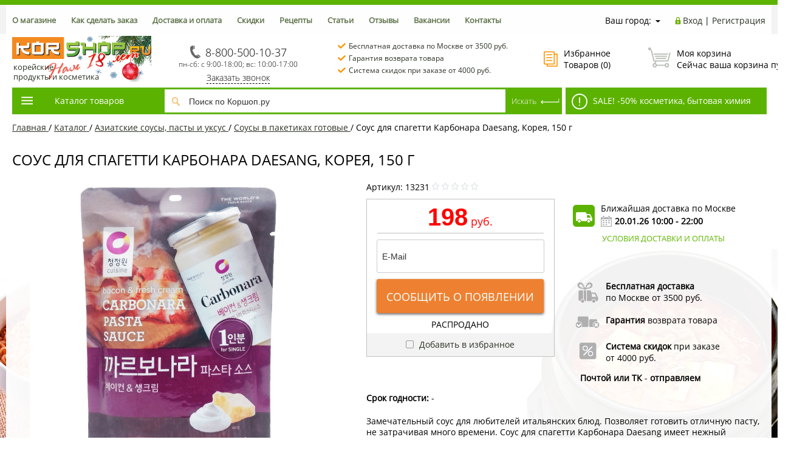

--- FILE ---
content_type: text/css
request_url: https://korshop.ru/bitrix/templates/profood_new/css/additional.css
body_size: 1561
content:
/* additional styles COLOR*/
.table .full.name,
.price.new,
.table .full.name,
.aroundjssorslider1 .tmsg .title2,
.presscentermainn .item .blockname a,
.presscentermainn .item a.blockname,
.catalogmenu2 a.sub {
	color: #d34d28 !important;
}

.mainsections a.parent,
.brandslist .item span,
.sorter_and_name .name,
.brandslist.mainstyles .title a,
.mods h3.title2,
.bigdata h3.title2,
.detailtabs .contents .content .switcher,
.sections a.parent {
	color: #5cb300;
        font: 700 17px OpenSans;
}
@media screen and (max-width: 480px) {
	html body.adaptive .detailtabs .contents .content .switcher {
		color: #bdd179 !important;
	}
	html body.adaptive .detailtabs .contents .content.selected .switcher,
	html body.adaptive .detailtabs .content .switcher:active {
		color: #fff !important;
	}
}

/* additional styles 
BORDER COLOR*/
.fancybox-inner input[type="text"]:focus,.fancybox-inner input[type="password"]:focus,.fancybox-inner textarea:focus,.fancybox-inner select:focus,
.body input[type="text"]:focus, .body input[type="password"]:focus, .body textarea:focus, .body select:focus, .footer input[type="text"]:focus, .footer input[type="password"]:focus, .footer textarea:focus, .footer select:focus, .fancybox-inner input[type="text"]:focus, .fancybox-inner input[type="password"]:focus, .fancybox-inner textarea:focus, .fancybox-inner select:focus,
.profillist .item:hover,
.set .js-element:hover,
.light .js-element:hover,
.picslider .scrollinner a.selected {
	border-color: #aabf6b !important;
}

/* additional styles 
BACKGROUND COLOR*/
a.btn1,
.body input[type="submit"]::not(.srch_btn),
.body input[type="button"],
.body input[type="reset"],
input.btn1[type="submit"],
input.btn1[type="button"],
input.btn1[type="reset"],
.catalogmenu li.first:hover > a,
.catalogmenu li.first.hover > a,
.catalogmenu li.sub:hover > a,
.catalogmenu li.sub.hover > a,
.catalogmenu a.first:hover,
.catalogmenu a.first.hover,
.catalogmenu a.sub:hover,
.catalogmenu a.sub.hover,
.pmenu a:hover,
#jssor_slider1 .navi div:hover,
.catalogsorter .template a.selected, .catalogsorter .shortsort a.selected,
.catalogsorter .template a:hover, .catalogsorter .shortsort a:hover,
.detailtabs .headers a:hover, .detailtabs .headers a.selected,
.filtren .showchild:hover,
.filtren .lvl1.color .lvl2 label:hover,
.filtren .body li.lvl1 ul.property li.lvl2 label.pic:hover,
.propvision1 .offer_prop .div_options .div_option:hover,
.light .js-element .buy .go2detail,
.catalogsorter .dropdownin a:hover,
.aroundowlslider1 .owl-dots .owl-dot.active,
.aroundowlslider1 .owl-dots .owl-dot:hover,
.aroundjssorslider1 .item.product .text .line span,
.aroundowlslider1 .item.product .text .line span,
.comparelist a:hover,
.orderlist .switch a:hover,
.orderlist .switch a.selected {
	background-color: #aabf6b !important;
}
#jssor_slider1 .navi .av:hover, #jssor_slider1 .navi .av{
	background-color: #5cb300 !important;
}
@media screen and (max-width: 480px) {
	html body.adaptive .detailtabs .content.selected .switcher,
	html body.adaptive .detailtabs .content .switcher:active {
		background-color: #aabf6b !important;
	}
}

.tline {
	background-color: #5cb300 !important;
}

a.btn3,
input.btn3[type="submit"],
input.btn3[type="button"],
input.btn3[type="reset"],
.buy1click,
.jspDrag {
	background-color: #f7931d !important;
	color: #ffffff !important;
}

/* .artables table.products tr:hover td {
	background-color: #aabf6b;
} */


/*additional styles 
ACTIVE BACKGROUND COLOR*/
.catalogmenu a.first:active, .catalogmenu a.first.hover:active, .catalogmenu a.sub:active, .catalogmenu a.sub.hover:active,
.pmenu a.selected:active, .pmenu a:active {
	background-color: #7c8b4e !important;
}

.add2basketform .inbasket {
	background-color: #aabf6b !important;
}


/* super banner left\right buttons */
#jssor_slider1 .prev span:hover, #jssor_slider1 .prevdn span, #jssor_slider1 .next span:hover, #jssor_slider1 .nextdn span {
	background-color: #8cba25 !important;
}

/* slider of filter BACKGROUND LINEAR GRADIENT */
.ui-slider .ui-slider-range,
.smartfilter .bx_ui_slider_pricebar_V {
	background-color: #4c6ca5 !important;
	background-image: linear-gradient(to bottom, #b79cc7, #997bb0) !important;
}

.catalogmenu2 li.first:hover > a,
.catalogmenu2 li.first.hover > a,
.catalogmenu2 a.first:hover,
.catalogmenu2 a.first.hover{
	background-color:#AABF6B!important;
	color: #fff!important;
}
.menu-sidebar li a:hover,
.menu-sidebar li a.current-menu-item {
 	background: #AABF6B!important;
 	text-decoration: underline;
 	color: #fff!important;
}

.presscentermainn .item .blockname a ,
.presscentermainn .item a.blockname,
.catalogmenu2 a.sub {
	color: #AABF6B !important;
}

.catalog_special_list a.parent { 
	background-color: #ee8131;
	padding: 10px;
    color: #fff;
	border-radius: 3px;
}